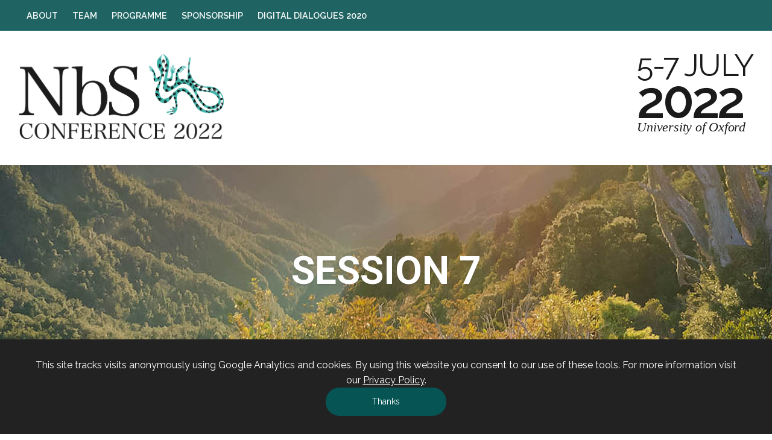

--- FILE ---
content_type: text/html; charset=UTF-8
request_url: https://conference2022.naturebasedsolutionsoxford.org/sessions/the-economics-of-nbs-moving-from-evidence-to-decision-making-in-policy-finance-and-infrastructure-investments/
body_size: 9286
content:
<!DOCTYPE html>
<html lang="en-US">
<head>
<meta charset="UTF-8" />
<meta name="viewport" content="width=device-width" />
<title>7. The Economics of NbS: moving from evidence to decision making in policy, finance and infrastructure investments | Nature-based Solutions Conference</title>
<meta name='robots' content='max-image-preview:large' />
<link rel='stylesheet' id='wp-block-library-css'  href='https://conference2022.naturebasedsolutionsoxford.org/wp-includes/css/dist/block-library/style.min.css?ver=6.0.11' type='text/css' media='all' />
<style id='global-styles-inline-css' type='text/css'>
body{--wp--preset--color--black: #000000;--wp--preset--color--cyan-bluish-gray: #abb8c3;--wp--preset--color--white: #ffffff;--wp--preset--color--pale-pink: #f78da7;--wp--preset--color--vivid-red: #cf2e2e;--wp--preset--color--luminous-vivid-orange: #ff6900;--wp--preset--color--luminous-vivid-amber: #fcb900;--wp--preset--color--light-green-cyan: #7bdcb5;--wp--preset--color--vivid-green-cyan: #00d084;--wp--preset--color--pale-cyan-blue: #8ed1fc;--wp--preset--color--vivid-cyan-blue: #0693e3;--wp--preset--color--vivid-purple: #9b51e0;--wp--preset--gradient--vivid-cyan-blue-to-vivid-purple: linear-gradient(135deg,rgba(6,147,227,1) 0%,rgb(155,81,224) 100%);--wp--preset--gradient--light-green-cyan-to-vivid-green-cyan: linear-gradient(135deg,rgb(122,220,180) 0%,rgb(0,208,130) 100%);--wp--preset--gradient--luminous-vivid-amber-to-luminous-vivid-orange: linear-gradient(135deg,rgba(252,185,0,1) 0%,rgba(255,105,0,1) 100%);--wp--preset--gradient--luminous-vivid-orange-to-vivid-red: linear-gradient(135deg,rgba(255,105,0,1) 0%,rgb(207,46,46) 100%);--wp--preset--gradient--very-light-gray-to-cyan-bluish-gray: linear-gradient(135deg,rgb(238,238,238) 0%,rgb(169,184,195) 100%);--wp--preset--gradient--cool-to-warm-spectrum: linear-gradient(135deg,rgb(74,234,220) 0%,rgb(151,120,209) 20%,rgb(207,42,186) 40%,rgb(238,44,130) 60%,rgb(251,105,98) 80%,rgb(254,248,76) 100%);--wp--preset--gradient--blush-light-purple: linear-gradient(135deg,rgb(255,206,236) 0%,rgb(152,150,240) 100%);--wp--preset--gradient--blush-bordeaux: linear-gradient(135deg,rgb(254,205,165) 0%,rgb(254,45,45) 50%,rgb(107,0,62) 100%);--wp--preset--gradient--luminous-dusk: linear-gradient(135deg,rgb(255,203,112) 0%,rgb(199,81,192) 50%,rgb(65,88,208) 100%);--wp--preset--gradient--pale-ocean: linear-gradient(135deg,rgb(255,245,203) 0%,rgb(182,227,212) 50%,rgb(51,167,181) 100%);--wp--preset--gradient--electric-grass: linear-gradient(135deg,rgb(202,248,128) 0%,rgb(113,206,126) 100%);--wp--preset--gradient--midnight: linear-gradient(135deg,rgb(2,3,129) 0%,rgb(40,116,252) 100%);--wp--preset--duotone--dark-grayscale: url('#wp-duotone-dark-grayscale');--wp--preset--duotone--grayscale: url('#wp-duotone-grayscale');--wp--preset--duotone--purple-yellow: url('#wp-duotone-purple-yellow');--wp--preset--duotone--blue-red: url('#wp-duotone-blue-red');--wp--preset--duotone--midnight: url('#wp-duotone-midnight');--wp--preset--duotone--magenta-yellow: url('#wp-duotone-magenta-yellow');--wp--preset--duotone--purple-green: url('#wp-duotone-purple-green');--wp--preset--duotone--blue-orange: url('#wp-duotone-blue-orange');--wp--preset--font-size--small: 13px;--wp--preset--font-size--medium: 20px;--wp--preset--font-size--large: 36px;--wp--preset--font-size--x-large: 42px;}.has-black-color{color: var(--wp--preset--color--black) !important;}.has-cyan-bluish-gray-color{color: var(--wp--preset--color--cyan-bluish-gray) !important;}.has-white-color{color: var(--wp--preset--color--white) !important;}.has-pale-pink-color{color: var(--wp--preset--color--pale-pink) !important;}.has-vivid-red-color{color: var(--wp--preset--color--vivid-red) !important;}.has-luminous-vivid-orange-color{color: var(--wp--preset--color--luminous-vivid-orange) !important;}.has-luminous-vivid-amber-color{color: var(--wp--preset--color--luminous-vivid-amber) !important;}.has-light-green-cyan-color{color: var(--wp--preset--color--light-green-cyan) !important;}.has-vivid-green-cyan-color{color: var(--wp--preset--color--vivid-green-cyan) !important;}.has-pale-cyan-blue-color{color: var(--wp--preset--color--pale-cyan-blue) !important;}.has-vivid-cyan-blue-color{color: var(--wp--preset--color--vivid-cyan-blue) !important;}.has-vivid-purple-color{color: var(--wp--preset--color--vivid-purple) !important;}.has-black-background-color{background-color: var(--wp--preset--color--black) !important;}.has-cyan-bluish-gray-background-color{background-color: var(--wp--preset--color--cyan-bluish-gray) !important;}.has-white-background-color{background-color: var(--wp--preset--color--white) !important;}.has-pale-pink-background-color{background-color: var(--wp--preset--color--pale-pink) !important;}.has-vivid-red-background-color{background-color: var(--wp--preset--color--vivid-red) !important;}.has-luminous-vivid-orange-background-color{background-color: var(--wp--preset--color--luminous-vivid-orange) !important;}.has-luminous-vivid-amber-background-color{background-color: var(--wp--preset--color--luminous-vivid-amber) !important;}.has-light-green-cyan-background-color{background-color: var(--wp--preset--color--light-green-cyan) !important;}.has-vivid-green-cyan-background-color{background-color: var(--wp--preset--color--vivid-green-cyan) !important;}.has-pale-cyan-blue-background-color{background-color: var(--wp--preset--color--pale-cyan-blue) !important;}.has-vivid-cyan-blue-background-color{background-color: var(--wp--preset--color--vivid-cyan-blue) !important;}.has-vivid-purple-background-color{background-color: var(--wp--preset--color--vivid-purple) !important;}.has-black-border-color{border-color: var(--wp--preset--color--black) !important;}.has-cyan-bluish-gray-border-color{border-color: var(--wp--preset--color--cyan-bluish-gray) !important;}.has-white-border-color{border-color: var(--wp--preset--color--white) !important;}.has-pale-pink-border-color{border-color: var(--wp--preset--color--pale-pink) !important;}.has-vivid-red-border-color{border-color: var(--wp--preset--color--vivid-red) !important;}.has-luminous-vivid-orange-border-color{border-color: var(--wp--preset--color--luminous-vivid-orange) !important;}.has-luminous-vivid-amber-border-color{border-color: var(--wp--preset--color--luminous-vivid-amber) !important;}.has-light-green-cyan-border-color{border-color: var(--wp--preset--color--light-green-cyan) !important;}.has-vivid-green-cyan-border-color{border-color: var(--wp--preset--color--vivid-green-cyan) !important;}.has-pale-cyan-blue-border-color{border-color: var(--wp--preset--color--pale-cyan-blue) !important;}.has-vivid-cyan-blue-border-color{border-color: var(--wp--preset--color--vivid-cyan-blue) !important;}.has-vivid-purple-border-color{border-color: var(--wp--preset--color--vivid-purple) !important;}.has-vivid-cyan-blue-to-vivid-purple-gradient-background{background: var(--wp--preset--gradient--vivid-cyan-blue-to-vivid-purple) !important;}.has-light-green-cyan-to-vivid-green-cyan-gradient-background{background: var(--wp--preset--gradient--light-green-cyan-to-vivid-green-cyan) !important;}.has-luminous-vivid-amber-to-luminous-vivid-orange-gradient-background{background: var(--wp--preset--gradient--luminous-vivid-amber-to-luminous-vivid-orange) !important;}.has-luminous-vivid-orange-to-vivid-red-gradient-background{background: var(--wp--preset--gradient--luminous-vivid-orange-to-vivid-red) !important;}.has-very-light-gray-to-cyan-bluish-gray-gradient-background{background: var(--wp--preset--gradient--very-light-gray-to-cyan-bluish-gray) !important;}.has-cool-to-warm-spectrum-gradient-background{background: var(--wp--preset--gradient--cool-to-warm-spectrum) !important;}.has-blush-light-purple-gradient-background{background: var(--wp--preset--gradient--blush-light-purple) !important;}.has-blush-bordeaux-gradient-background{background: var(--wp--preset--gradient--blush-bordeaux) !important;}.has-luminous-dusk-gradient-background{background: var(--wp--preset--gradient--luminous-dusk) !important;}.has-pale-ocean-gradient-background{background: var(--wp--preset--gradient--pale-ocean) !important;}.has-electric-grass-gradient-background{background: var(--wp--preset--gradient--electric-grass) !important;}.has-midnight-gradient-background{background: var(--wp--preset--gradient--midnight) !important;}.has-small-font-size{font-size: var(--wp--preset--font-size--small) !important;}.has-medium-font-size{font-size: var(--wp--preset--font-size--medium) !important;}.has-large-font-size{font-size: var(--wp--preset--font-size--large) !important;}.has-x-large-font-size{font-size: var(--wp--preset--font-size--x-large) !important;}
</style>
<link rel="canonical" href="https://conference2022.naturebasedsolutionsoxford.org/sessions/the-economics-of-nbs-moving-from-evidence-to-decision-making-in-policy-finance-and-infrastructure-investments/" />
<link rel='shortlink' href='https://conference2022.naturebasedsolutionsoxford.org/?p=1113' />
<!-- SOCIAL MEDIA TAGS -->
<!-- OG -->
<meta property="og:site_name" content="Nature-based Solutions Conference" />
<meta property="og:url" content="https://www.naturebasedsolutionsoxford.org/" />
<meta property="og:title" content="Nature-based Solutions Conference 2022" />
<meta property="og:description" content="To enhance understanding of the value of nature-based solutions to societal challenges and to help ensure they support thriving human societies and ecosystems without compromising efforts to keep fossil fuels in the ground." />
<meta property="og:image" content="https://conference2022.naturebasedsolutionsoxford.org/wp-content/themes/conference_r2/img/social/NbS_Conference_OG_Image.jpg" />
<meta property="og:type" content="website" />
<!-- TWITTER -->
<meta name="twitter:site" content="Nature-based Solutions Conference" />
<meta name="twitter:site:id" content="" />
<meta name="twitter:url" content="https://www.naturebasedsolutionsoxford.org/" />
<meta name="twitter:title" content="Nature-based Solutions Conference" />
<!-- FAVICON -->
<link rel="icon" type="image/png" href="https://www.naturebasedsolutionsinitiative.org/wp-content/themes/naturebased_theme_2022/img/fav_icon_col.png" />

<meta name="twitter:description" content="To enhance understanding of the value of nature-based solutions to societal challenges and to help ensure they support thriving human societies and ecosystems without compromising efforts to keep fossil fuels in the ground.." />
<link rel="icon" type="image/png" href="https://www.naturebasedsolutionsinitiative.org/wp-content/themes/naturebased_theme/img/favicon.png" />
<link rel="stylesheet" href="https://conference2022.naturebasedsolutionsoxford.org/wp-content/themes/conference_r2/scss/css/styles.min.css?v=1.2" />
<link rel="stylesheet" href="https://conference2022.naturebasedsolutionsoxford.org/wp-content/themes/conference_r2/scss/css/slicknav.css">
<link href="https://fonts.googleapis.com/css?family=Raleway:400,600&display=swap" rel="stylesheet">
<link href="https://fonts.googleapis.com/css2?family=Roboto:wght@700&display=swap" rel="stylesheet">
<script src="https://conference2022.naturebasedsolutionsoxford.org/wp-content/themes/conference_r2/js/lib/jquery-3.3.1.min.js"></script>
<script async src="https://www.googletagmanager.com/gtag/js?id=UA-147610804-1"></script>
<script>
  window.dataLayer = window.dataLayer || [];
  function gtag(){dataLayer.push(arguments);}
  gtag('js', new Date());
  gtag('config', 'UA-147610804-1');
</script>
</head>
<body class="sessions-template-default single single-sessions postid-1113">
<header id="header">
    <nav id="main-nav">
      <div class="p1">
        <div class="menu-menu-1-container"><ul id="menu-menu-1" class="menu"><li id="menu-item-12" class="menu-item menu-item-type-post_type menu-item-object-page menu-item-home menu-item-12"><a href="https://conference2022.naturebasedsolutionsoxford.org/">About</a></li>
<li id="menu-item-45" class="menu-item menu-item-type-post_type menu-item-object-page menu-item-45"><a href="https://conference2022.naturebasedsolutionsoxford.org/team/">Team</a></li>
<li id="menu-item-18" class="menu-item menu-item-type-post_type menu-item-object-page menu-item-has-children menu-item-18"><a href="https://conference2022.naturebasedsolutionsoxford.org/programme/">Programme</a>
<ul class="sub-menu">
	<li id="menu-item-1463" class="menu-item menu-item-type-post_type menu-item-object-page menu-item-1463"><a href="https://conference2022.naturebasedsolutionsoxford.org/programme/poster-sessions/">Poster sessions</a></li>
</ul>
</li>
<li id="menu-item-124" class="menu-item menu-item-type-post_type menu-item-object-page menu-item-124"><a href="https://conference2022.naturebasedsolutionsoxford.org/get-involved/sponsorship/">Sponsorship</a></li>
<li id="menu-item-1078" class="menu-item menu-item-type-custom menu-item-object-custom menu-item-1078"><a href="https://conference2022.naturebasedsolutionsoxford.org/DD2020/">Digital Dialogues 2020</a></li>
</ul></div>      </div>
    </nav>
    <div class="p1 clear logos">
      <div class="priLogo">
        <a href="https://conference2022.naturebasedsolutionsoxford.org" title="Nature-based Solutions Conference" rel="home">
          <img class="nbs_conference_logo" src="https://conference2022.naturebasedsolutionsoxford.org/wp-content/themes/conference_r2/img/header/nature-based-solutions-conference-logo-v6.png" alt="Nature-based Solutions Conference" />
        </a>
      </div>
      <div class="conferenceDate">
          <span>5-7 July</span>
          <span>2022</span>
          <span>University of Oxford</span>
      </div>
    </div>
  </header>
  <main>
<section id="banner">
  <span class="bannerText vertHorizAlign">
    Session 7 </span>
</section>
  <section class="section_block section_block_gry">
    <div class="p1 clear">

    <div class="details">
      <div class="session_date">7th July, 10:30 - 12:30 BST - Natural History Museum (NHM) Lecture Theatre</div>
              <div class="session_conv"><strong>Convenors</strong><br/>World Resources Institute (WRI)</div>
    
    </div>
    <div class="synopsis">
      <h1>7. The Economics of NbS: moving from evidence to decision making in policy, finance and infrastructure investments</h1>
      <a href="#summary" class=""><strong>Read full session summary</strong></a><br/>
      <a href="https://www.youtube.com/watch?v=hGphao1yWHI&list=PLCyaYUwOGb7m2EafADchCuDaedMvaysQi&index=15"><strong>Watch session recording on YouTube</strong></a><br/>
      <a href="https://www.naturebasedsolutionsoxford.org/wp-content/uploads/2022/08/NbS_Conference_Report_2020.pdf"><strong>Download a full report including all session summaries and take-homes (PDF).</strong></a>
      <!-- <p>Key barriers to effectively implementing, scaling up, and mainstreaming Nature-based Solutions (NbS) include a lack of knowledge of decision-makers of the true value of ecosystems, how these benefits are distributed, and/or their ability to be included in specific financial streams.  In this session, we will present some of the latest evidence on the extent to which NbS can deliver economic development through enhanced water security, food security, and climate adaptation, and provide expert insights into what works and what doesn’t for moving from economic evidence to action with public and private stakeholders. This session will begin with an overview of the key societal challenges that NbS economic valuation can address, and the key challenges and opportunities that economists face in motivating stakeholders to action for the decade ahead. Through three case studies from around the globe, we will then explore economic valuation and biophysical modeling approaches, equity and inclusivity considerations, and best practices and opportunities for scaling NbS interventions through partnerships, communications, financing, and policy solutions.</p>
 -->
  </div>
    </div>
  </section>

      <section class="section_block" id="summary">
      <div class="p1">
        <h1>Session summary</h1>
        <div style="float:right; margin: 0 0 48px 48px"><iframe loading="lazy" width="560" height="315" src="https://www.youtube.com/embed/hGphao1yWHI" title="YouTube video player" frameborder="0" allow="accelerometer; autoplay; clipboard-write; encrypted-media; gyroscope; picture-in-picture" allowfullscreen></iframe></div>
<p>In Session 7, <em>The Economics of NbS: moving from evidence to decision making in policy, finance and infrastructure investments</em>, speakers discussed using economic valuation as a tool in motivating stakeholders and decision makers to action, helping them consider the benefits that nature can provide. Session chair <strong>Erin Gray</strong> introduced the session by calling for the need to shift to a new economic paradigm, and spoke to some key policy shifts required, including moving beyond GDP as the system goal, recognition and analysis of distributional impact, inclusion of a wider set of ecosystem services (eg. cultural), the need to look at qualitative aspects beyond cost-benefit analysis, and understanding that value systems and behaviours are motivated by more than cost and price.</p>
<p><strong>Edward Barbier</strong> focused on how we can use economic valuation effectively to address the central issue: that nature is underpriced, undervalued, and underfunded.</p>
<blockquote><p>“An issue with economically valuing nature is that you can’t value everything &#8211; it will always be undervalued. However, if you can value enough elements to flip the decision from e.g. deforesting to protecting mangroves, then such valuation can help bring change.”</p></blockquote>
<p>He presented three important considerations when valuing NbS. First, valuation must be tailored to the local context and must be based on reliable, scientifically-valid economic methods. Currently, many valuation studies are still relying on ‘second-best’ valuation methodology, or often transfer costs from other contexts without properly adapting them. Second, we need to move beyond merely monetization of the loss of ecosystem services, and look at wider economic impacts including the effect on employment, distributional impacts, and multiplier effects in surrounding economies. Third, we must be explicit about who wins and who loses from NbS implementation and nature degradation. For example, in a case study assessing the costs and benefits of developing a shrimp farm in Thailand, which would require removing mangroves, the people who gain are commercial shrimp farm operators and investors outside the local community areas, whereas those who lose are the local communities.</p>
<p>Next we heard about a case study about a water supply crisis in Capetown, South Africa from <strong>Louise Stafford</strong>, where she explained how a water fund model was successfully put in place to address the challenge. Water funds are based on public-private partnerships around the common goal where NbS are used to invest in keeping watersheds healthy. Scenario modelling and economic valuation, both with sound scientific foundations, as well as stakeholder engagement were among the tools used to determine the optimal areas for investment. NbS were found to be more cost-effective than grey/engineered solutions for water augmentation, while providing more co-benefits. Critical factors in the success of the intervention include the blended finance model, including downstream beneficiaries, private finance, philanthropic funding and government funding, as well as the planning for long-term maintenance and a system for monitoring effectiveness and impact.</p>
<p><strong>Madhu Verma</strong> showed us how, through multiple case studies across India, agroecological transitions employing NbS can provide multiple benefits and contribute to widespread policy goals in alignment with many other Sustainable Development Goals (SDGs). A range of interventions, such as community-managed natural farming and food forests, have demonstrated tangible benefits for crop yields, carbon sequestration, avoided emissions, water retention, erosion reduction, income diversification, nutrition, and biodiversity. This macro-level analysis of influential interventions revealed the importance of social capital, that community-led co-production is needed to ensure long-term sustainability of an intervention, and that the government has an important role to play in nudging agroecological transitions through policy, infrastructure and funding.</p>
<p>Lastly, <strong>Yadira Mori-Clement</strong> and <strong>Florencia Zapata</strong> presented the findings of a new study on the post-covid economic recovery potential of NbS in Peru. They looked at both short-term economic recovery potential (eg. job creation, income, livelihoods, productivity), as well as long-term development outcomes (eg. social capital, resilience, food and water security, climate change adaptation). The NbS cases they looked at showed high potential for green job creation and livelihood support, as well as mostly positive outcomes for climate adaptation and ecosystem resilience.</p>
<h2>Key take-homes</h2>
<ul>
<li>Economic failures result from under-pricing and underfunding nature. Proposed solutions include:<br />
&#8211; Phasing out environmentally harmful subsidies.<br />
&#8211; Taxing damaging activities.<br />
&#8211; Using revenue and savings to invest in nature.</li>
<li>There is an enormous funding gap ($890 Bn) for nature. Measures (e.g. tropical carbon tax) can help bridge this gap, but need careful flows.</li>
<li>Sending a signal nature has value means that wider markets will follow, encouraging further sources of finance. However, we need to ensure that that finance, when made available, gets to the people and projects that need it most. We do that by asking local communities what are the problems they are facing and asking them what the solutions are and working from there.</li>
<li>Recognition and implementation of NbS will require a new economic paradigm.</li>
<li>Broader valuation is needed, tailored to local contexts, but based on robust science and economics.</li>
</ul>
      </div>
    </section>
<section id="speakers" class="section_block section_block_gry">
  <div class="p1">
    <h1>Speakers</h1>
        <section id="associated_people" class="post_type_list">
        <h3 class="alt_header"></h3>
        <ul class="grid grid_members">
                  <li class="cell">
                                          <span class="img_wrap">
                                      <img alt="Erin Gray's photo" src="https://conference2022.naturebasedsolutionsoxford.org/wp-content/uploads/2022/02/erin-gray-150x150.jpg" />

                                </span>
                <h6>Convenor & Chair</h6>
                <h4>Erin Gray</h4>
                <h5>Senior Economist at the World Resources Institute (WRI) Economics Center</h5>
                
                                  <div class="speaker_talk_title">   </div>
                                <p>Erin is a Senior Economist for WRI’s Economics Center. She has over 10 years’ experience in Environmental Economics, with expertise in ecosystem service and natural infrastructure valuation; cost-benefit, cost-effectiveness, and multi-criteria analysis; climate change adaptation monitoring and evaluation; landscape approaches for restoration; and ecosystem service markets and conservation finance. Before joining WRI, Erin worked as a consultant for ICF International’s Climate Change and Sustainability team.</p>
                      </li>
                  <li class="cell">
                                          <span class="img_wrap">
                                      <img alt="Edward B. Barbier's photo" src="https://conference2022.naturebasedsolutionsoxford.org/wp-content/uploads/2022/05/Ed-Barbier-headshot-150x150.jpg" />

                                </span>
                <h6>Speaker</h6>
                <h4>Edward B. Barbier</h4>
                <h5>Professor in the Department of Economics, Colorado State University</h5>
                                    <p><strong><a href="https://conference2022.naturebasedsolutionsoxford.org/wp-content/uploads/2022/08/Session-7-Master-Slides-Deck-NbS-Conference-2022.pdf">Download slides PDF</a></strong></p>
                
                                  <div class="speaker_talk_title">Economic Valuation of Nature-Based Solutions for Improved Policies and Investments</div>
                                <p>Edward B. Barbier is a University Distinguished Professor in the Department of Economics, Colorado State University. He is an environmental and resource economist and a highly cited scholar on global environmental and sustainability issues. His latest book is Economics for a Fragile Planet, Cambridge University Press.</p>
                      </li>
                  <li class="cell">
                                          <span class="img_wrap">
                                      <img alt="Louise Stafford's photo" src="https://conference2022.naturebasedsolutionsoxford.org/wp-content/uploads/2022/05/Louise-Stafford-photo-e1656794009528-150x150.jpg" />

                                </span>
                <h6>Speaker</h6>
                <h4>Louise Stafford</h4>
                <h5> Director Source Water Protection South Africa, The Nature Conservancy</h5>
                                    <p><strong><a href="https://conference2022.naturebasedsolutionsoxford.org/wp-content/uploads/2022/08/Session-7-Louise-Stafford-NbS-Conference-2022.pdf">Download slides PDF</a></strong></p>
                
                                  <div class="speaker_talk_title">The Economics of NbS: The Greater Cape Town Water Fund, A Case Study</div>
                                <p>Louise joined The Nature Conservancy (TNC) in January 2017. Her role includes the development of partnerships, provision of strategic leadership and support for TNC’s Programs across South Africa. She led the development and establishment of the Greater Cape Town Water Fund, a first for South Africa and the second water fund in Africa. Louise has over 20 years’ experience in working with diverse stakeholders to implement large scale invasive species control operations. Her areas of expertise include watershed management, invasive species management, strategic planning, and monitoring & evaluation. </p>
                      </li>
                  <li class="cell">
                                          <span class="img_wrap">
                                      <img alt="Madhu Verma's photo" src="https://conference2022.naturebasedsolutionsoxford.org/wp-content/uploads/2022/05/Madhu_Verma-1_-150x150.jpg" />

                                </span>
                <h6>Speaker</h6>
                <h4>Madhu Verma</h4>
                <h5>Chief Economist, World Resources Institute, (WRI) India</h5>
                
                                  <div class="speaker_talk_title">Improving Agroecological Systems Health Through Nature Based Solutions (NBS) for Enhancing Farmers Wellbeing </div>
                                <p>Dr. Madhu Verma is an Environment & Developmental Economist and specializes in Ecosystem Services Valuation, Mapping and Modelling of Ecosystem Services, Environmental and Development Statistics, Statistical Modelling,  Green Accounting of Forest, Oceans, Fisheries, Water Resources; Environmental & Conservation Finance, Nature Based Solutions, Payment for Ecosystem Services /Incentive Based Mechanisms. She mainly oies action and policy research. She provides the thread of Economics across various thematic areas of WRI.  WRI in December 2019, she worked as Professor of Environment and Developmental Economics at the Indian Institute of Forest Management (IIFM), a Ministry of Environment, Forest & Climate Change (MoEFCC), Govt. of India for 25 years.</p>
                      </li>
                  <li class="cell">
                                          <span class="img_wrap">
                                      <img alt="Florencia Zapata's photo" src="https://conference2022.naturebasedsolutionsoxford.org/wp-content/uploads/2022/02/Florencia-Zapata-150x150.jpg" />

                                </span>
                <h6>Speaker</h6>
                <h4>Florencia Zapata</h4>
                <h5>Director of the Mountain Institute, Peru</h5>
                                    <p><strong><a href="https://conference2022.naturebasedsolutionsoxford.org/wp-content/uploads/2022/08/Session-7-Florencia-Yadira-NbS-Conference-2022.pdf">Download slides PDF</a></strong></p>
                
                                  <div class="speaker_talk_title">Economic recovery potential of Nature-based Solutions:  Findings from Peru</div>
                                <p>Florencia Zapata works at Nature-based Solutions Peru and the Instituto de Montaña in Peru on nature-based solutions in the Andes. She is an anthropologist and naturalist, specializing in sustainable management of mountain ecosystems, participatory action-research methodologies and social memory. Her recent work topics include: nature-based solutions with an emphasis on ecosystem-based adaptation, sustainable and participative management of mountain ecosystems and ancestral technologies for water management in the Andes. Zapata is a member of the Latin American Studies Association (LASA) and the Permanent Seminar on Agrarian Research (SEPIA).</p>
                      </li>
                  <li class="cell">
                                          <span class="img_wrap">
                                      <img alt="Yadira Mori Clement's photo" src="https://conference2022.naturebasedsolutionsoxford.org/wp-content/uploads/2022/05/Yadira-Mori-Clement-photo-150x150.jpg" />

                                </span>
                <h6>Speaker</h6>
                <h4>Yadira Mori Clement</h4>
                <h5>Project Coordinator and Researcher at the Mountain Institute (Instituto de Montaña), NbS Peru </h5>
                                    <p><strong><a href="https://conference2022.naturebasedsolutionsoxford.org/wp-content/uploads/2022/08/Session-7-Florencia-Yadira-NbS-Conference-2022.pdf">Download slides PDF</a></strong></p>
                
                                  <div class="speaker_talk_title">Economic recovery potential of Nature-based Solutions:  Findings from Peru</div>
                                <p>PhD in Economic (University of Graz, Austria) and Master in Agricultural Sciences and in Resource Economics (University of Bonn, Germany), with experience in quantitative methods and strong research focus on applied microeconomics with emphasis on agricultural, environmental and climate economics, particularly in the design and evaluation of policy interventions. Currently, she works as Project Coordinator and Researcher at the Instituto de Montaña and teaches in the Department of Economics of the Pontificia Universidad Católica del Perú (PUCP).</p>
                      </li>
              </ul>

    </section>
  
  </div>
</section>
</main>
<footer id="footer">
  <div class="p1 clear">
      <ul class="clear grid">
        <li class="cell" >
          <ul class="footerLinks">
            <li><h2>Links</h2></li>
            <li><a href="cancellation-covid-policy/">Cancellation & covid policy</a></li>
            <li><a href="privacy-policy">Privacy policy</a></li>
            <li><a href="https://www.naturebasedsolutionsinitiative.org" target="_blank">Nature-based solutions initiative</a></li>
            <li><a href="" class="social">@NatureBasedSols</a></li>
          </ul>
        </li>
        <li class="cell sponsors">
          <h2>Sponsors</h2>
          <a target="_blank"  href="https://www.rabobank.com/en/home/index.html"><img style="width: 130px;padding-top: 12px" src="https://conference2022.naturebasedsolutionsoxford.org/wp-content/themes/conference_r2/img/logos/rabobank_logo_bw.png" alt="Rabobank logo"/></a>
          <a target="_blank"  href="https://www.thebiodiversityconsultancy.com/"><img style="width: 120px;padding-top: 20px" src="https://conference2022.naturebasedsolutionsoxford.org/wp-content/themes/conference_r2/img/logos/tbc_logo_bw.png" alt="The Biodiversity Consultancy logo"/></a>
          <a target="_blank"  href="https://www.stantec.com/en"><img style="width: 120px;padding-top: 20px" src="https://conference2022.naturebasedsolutionsoxford.org/wp-content/themes/conference_r2/img/logos/Stantec_Logo_White.png" alt="Stantec logo"/></a>
          <a target="_blank"  href="https://www.landscale.org/"><img style="width: 120px;padding-top: 20px" src="https://conference2022.naturebasedsolutionsoxford.org/wp-content/themes/conference_r2/img/logos/landscale_bw.png" alt="Landscale logo"/></a>
          <a target="_blank"  href="https://www.pinsentmasons.com/"><img style="width: 120px" src="https://conference2022.naturebasedsolutionsoxford.org/wp-content/themes/conference_r2/img/logos/pm_bw.png" alt="Pinsent Masons logo"/></a>
          <a target="_blank"  href="https://www.cgfi.ac.uk/"><img style="width: 120px" src="https://conference2022.naturebasedsolutionsoxford.org/wp-content/themes/conference_r2/img/logos/cgfi_bw.png" alt="CGFI logo"/></a>
          <a target="_blank"  href="https://www.smithschool.ox.ac.uk/research/sustainable-finance"><img style="width: 120px" src="https://conference2022.naturebasedsolutionsoxford.org/wp-content/themes/conference_r2/img/logos/sus_finance_group_bw.png" alt="Oxford Sustainable finance logo"/></a>
          <a target="_blank"  href="https://www.naturemetrics.co.uk"><img style="width: 120px" src="https://conference2022.naturebasedsolutionsoxford.org/wp-content/themes/conference_r2/img/logos/Nature-Metrics_Logo.png" alt="Nature Metrics logo"/></a>
          <a target="_blank"  href="https://www.wwf.org.uk/"><img src="https://conference2022.naturebasedsolutionsoxford.org/wp-content/themes/conference_r2/img/logos/wwf_logo.png" alt="WWF logo"/></a>
          <a target="_blank"  href="https://www.reckitt.com/"><img src="https://conference2022.naturebasedsolutionsoxford.org/wp-content/themes/conference_r2/img/logos/reckitt_logo.png" alt="Reckitt logo"/></a>
          <a target="_blank"  href="https://www.oxfordmartin.ox.ac.uk/"><img src="https://conference2022.naturebasedsolutionsoxford.org/wp-content/themes/conference_r2/img/logos/oms.svg" alt="Oxford Marting School logo"/></a>
          <a target="_blank" href="http://www.ox.ac.uk/"><img style="width:70px"  src="https://conference2022.naturebasedsolutionsoxford.org/wp-content/themes/conference_r2/img/logos/oxford_logo.png" alt="University of Oxford logo"/></a>
        </li>
      </ul>
  </div>
  <div class="sub_footer">
    <a target="_blank" href="https://www.naturebasedsolutionsinitiative.org/"><img src="https://www.naturebasedsolutionsinitiative.org/wp-content/themes/naturebased_theme_2022/img/nbsi_logo_white.svg" alt="Nature-based Solutions Initiative"/></a>
    <br/>
    <span>&copy; 2026 Nature-based Solutions Conference | Nature-based Solutions Initiative <br/>Site design by <a href="http://www.franklynjones.com">Dan Seddon at FranklynJones</a><br/>
    Illustrations by <a href="http://www.cecilegirardin.com" target="_blank">Cécile Girardin | @cecilegirardin</a>
  </div>
</footer>
<script src="https://conference2022.naturebasedsolutionsoxford.org/wp-content/themes/conference_r2/js/app.js?v=1.9"></script>
<script src="https://conference2022.naturebasedsolutionsoxford.org/wp-content/themes/conference_r2/js/lib/jquery.slicknav.min.js"></script>
<script type='text/javascript' src='https://conference2022.naturebasedsolutionsoxford.org/wp-content/themes/conference_r2/js/lib/cookiemessage.js'></script>
<script type="text/javascript">
  $(document).ready(function(){
  	$('#menu-menu-1').slicknav(
      {
        prependTo:'#header'
      }
    );
  });
</script>
<script defer src="https://static.cloudflareinsights.com/beacon.min.js/vcd15cbe7772f49c399c6a5babf22c1241717689176015" integrity="sha512-ZpsOmlRQV6y907TI0dKBHq9Md29nnaEIPlkf84rnaERnq6zvWvPUqr2ft8M1aS28oN72PdrCzSjY4U6VaAw1EQ==" data-cf-beacon='{"version":"2024.11.0","token":"270d0179bd4f4ee39ae702f890a965a8","r":1,"server_timing":{"name":{"cfCacheStatus":true,"cfEdge":true,"cfExtPri":true,"cfL4":true,"cfOrigin":true,"cfSpeedBrain":true},"location_startswith":null}}' crossorigin="anonymous"></script>
</body>
</html>


--- FILE ---
content_type: text/css
request_url: https://conference2022.naturebasedsolutionsoxford.org/wp-content/themes/conference_r2/scss/css/styles.min.css?v=1.2
body_size: 3601
content:
html,body,div,span,applet,object,iframe,h1,h2,h3,h4,h5,h6,p,blockquote,pre,a,abbr,acronym,address,big,cite,code,del,dfn,em,img,ins,kbd,q,s,samp,small,strike,strong,sub,sup,tt,var,b,u,i,center,dl,dt,dd,ol,ul,li,fieldset,form,label,legend,table,caption,tbody,tfoot,thead,tr,th,td,article,aside,canvas,details,embed,figure,figcaption,footer,header,hgroup,menu,nav,output,ruby,section,summary,time,mark,audio,video{margin:0;padding:0;border:0;font-size:100%;font:inherit;vertical-align:baseline}article,aside,details,figcaption,figure,footer,header,hgroup,menu,nav,section{display:block}body{line-height:1}ol,ul{list-style:none}blockquote,q{quotes:none}blockquote:before,blockquote:after{content:"";content:none}q:before,q:after{content:"";content:none}table{border-collapse:collapse;border-spacing:0}*,*:after,*:before{box-sizing:border-box;font-smoothing:antialiased;text-rendering:optimizeLegibility}body{font-family:"Raleway",sans-serif;color:rgba(1,1,1,.75);-webkit-font-smoothing:antialiased;line-height:1.6em}a{text-decoration:none;color:#075455}a:hover{text-decoration:underline}strong{font-weight:bold}p{margin:0 0 24px 0}h1,h2,h3,h4,h5,h6{font-family:"Roboto",sans-serif}h1{font-weight:600;font-size:2.6em;margin:0 0 12px 0;line-height:1.2em}h2{font-size:1.2em;font-weight:600;margin:0 0 8px 0;line-height:1.3em}h2 span{font-weight:normal}h3{margin:0 0 12px 0}h4{font-size:1.6em;margin:0 0 12px 0}blockquote{margin:48px 24px 48px 24px}blockquote p{text-align:center;font-size:1.9em;font-style:italic;font-weight:400;line-height:1.6em;color:rgba(1,1,1,.6)}i,em{font-style:italic}hr{margin:48px 0 0 0;border:0;height:10px}input[type=submit]{border:0;font-size:.95em;font-family:"Raleway",sans-serif}input[type=text],input[type=email],textarea{width:100%;padding:12px 20px;margin:8px 0;display:inline-block;border:1px solid #ccc;border-radius:4px;box-sizing:border-box;font-size:.95em;font-family:"Raleway",sans-serif}.grid{justify-content:space-around;display:flex;flex-flow:row wrap;justify-content:space-between;margin:48px 0 0 0}.cell{flex:0 0 48%;margin:0 0 64px 0;transition:all .5s ease-in}.vertHorizAlign{top:44%;transform:translateY(-50%);line-height:100%}main p a{text-decoration:underline}#main-nav{background:#1f6462;position:fixed;top:0;width:100%;z-index:1;font-size:.9em}#main-nav li{display:block;float:left;position:relative;cursor:pointer}#main-nav li a{display:block;line-height:3.6em;color:rgba(255,255,255,.95);padding:0 12px 0 12px;transition:border-width .2s linear;border-radius:1px;font-weight:600;text-transform:uppercase}#main-nav .current-menu-item a,#main-nav .current_page_item a,#main-nav a:hover{background:#075455;color:rgba(255,255,255,.95);transition:all .2s linear}#main-nav ul ul .current-menu-item a,#main-nav ul ul .current-menu-item a:hover,#main-nav .current_page_parent>:first-child{background:#075455;color:rgba(255,255,255,.95);border:0}#main-nav ul ul{background:#1f6462;transition:opacity .4s;position:absolute;opacity:0;top:46px;display:none}#main-nav ul ul li{float:none;width:250px;height:2.6em}#main-nav ul ul li a{line-height:2.6em}#main-nav ul li:hover>ul{display:block;transition:all .2s ease-in;opacity:1}.slicknav_menu{display:none;position:fixed;top:0;width:100%;background:#075455;z-index:10000}.slicknav_btn{background:#075455}.menu-item-126>a{pointer-events:none}.page-template-film_festival-php #main-nav .current_page_parent>:first-child{background:rgba(255,255,255,.95);color:rgba(1,1,1,.75)}.fl{float:left}.fr{float:right}.p1{max-width:1280px;width:95%;margin:0 auto}.section_block{padding:72px 0 48px 0;background:#fff}.section_block .content_box{background:rgba(255,255,255,.95);padding:24px;margin:0 0 0 2%}.section_block .content_box img{width:100%}.section_block_drk{background:#1f6462;color:rgba(255,255,255,.95)}.section_block_drk h1,.section_block_drk h2,.section_block_drk h3,.section_block_drk h4{color:rgba(255,255,255,.95)}.section_block_drk a{color:rgba(255,255,255,.95);text-decoration:underline}.section_block_drk a:hover{text-decoration:none}.section_block_gry{background:rgba(1,1,1,.05)}.btn-aceptar{border-radius:24px !important;background:#075455 !important;padding:8px 12px 8px 12px !important;margin-top:12px;display:block;width:200px;margin:auto}.button,button,input[type=submit]{color:#fff;display:inline-block;padding:12px;background:#075455;cursor:pointer;font-family:"Raleway",sans-serif;transition:all .2s ease-in;border:3px solid #075455;border-radius:48px}.biobutton{margin:48px 0 12px 0;text-decoration:none;font-weight:bold}.button:hover,button:hover,.btn-aceptar:hover{transition:all .2s ease-in;border:3px solid #075455;background:rgba(255,255,255,.95) !important;color:#075455 !important}.clear:before,.clear:after{content:" ";display:table}.clear:after{clear:both}.clear{*zoom:1}.clearit{clear:both}.col1,.col2{transition:all .5s ease-in}.col1{float:left;width:34%}.col2{float:right;width:58%}video{position:absolute;top:0;bottom:0;left:0;width:100%;height:100%;border:0}.vid_responsive{position:relative;display:block;height:0;padding:0;padding-bottom:0px;overflow:hidden;padding-bottom:56.25%}.map_responsive{overflow:hidden;padding-bottom:56.25%;position:relative;height:0;margin:0 0 24px 0}.map_responsive iframe{left:0;top:0;height:100%;width:100%;position:absolute}.priLogo{float:left;width:340px;margin:-8px 0 0 0}.priLogo img{width:100%}header{margin:96px 0 0 0}#banner{background:url(../../img/banner/standard_banner_2.jpg) repeat top fixed;margin:36px 0 0 0;position:relative;height:400px;text-align:left}#banner .button{position:absolute;margin-left:auto;margin-right:auto;left:0;right:0;top:65%}body.page-id-65 #banner{background:url(../../img/banner/ox-museum.jpg) repeat top center fixed;background-size:auto}body.page-id-37 #banner{background:url(../../img/banner/apes_001.jpg) repeat top center fixed;background-size:auto}body.page-id-13 #banner{background:url(../../img/banner/whale_001.jpg) repeat top center fixed;background-size:auto}body.page-id-15 #banner{background:url(../../img/banner/kevin-lanceplaine-rock.jpg) repeat top center fixed;background-size:auto}body.page-template-sponsors #banner{background:url(../../img/banner/bees.jpg) repeat top center fixed;background-size:auto}body.page-id-119 #banner{background:url(../../img/banner/natural_history_poster.jpg) repeat top center fixed;background-size:auto}body.page-id-277 #banner{background:url(../../img/banner/wetland_andes.jpg) repeat top center fixed;background-size:auto}.bannerText,.reg_button{font-size:4em;text-transform:uppercase;font-weight:900;font-family:"Roboto",sans-serif;color:#fff;text-shadow:0px 2px 2px rgba(0,0,0,.1);line-height:1.1em;position:relative;max-width:1280px;width:95%;margin:0 auto;display:block;text-align:center}.reg_button{font-size:.4em;width:200px;margin-top:32px;display:none}.conferenceDate{float:right;font-weight:900;color:rgba(1,1,1,.9);padding:0 0 0 130px;transition:all .5s ease-in}.conferenceDate span:first-child{font-size:3.2em;text-transform:uppercase;letter-spacing:-0.035em;font-weight:100}.conferenceDate span:nth-child(2){font-size:5.4em;display:block;margin:20px 0 0 0;letter-spacing:-0.05em}.conferenceDate span:nth-child(3){font-size:1.4em;display:block;margin:20px 0 0 0;letter-spacing:-0.01em;font-style:italic;font-weight:400;font-family:"Times New Roman","Bitstream Charter",Times,serif}.grid_3_col .cell{min-width:32%;flex:0 0 30%}.reg_dates{background:#c33b57;color:rgba(255,255,255,.95);padding:12px}.reg_dates .p1{text-align:center}section.themes .cell{background:#fff;margin:0 0 24px 0;font-weight:600;color:rgba(255,255,255,.95)}section.themes .cell img{width:100%}section.themes .cell p{margin:8px 24px 24px 24px}section.themes .cell:nth-child(1){background:#147768}section.themes .cell:nth-child(1):hover,section.themes .cell:nth-child(2):hover,section.themes .cell:nth-child(3):hover,section.themes .cell:nth-child(4):hover,section.themes .cell:nth-child(5):hover,section.themes .cell:nth-child(6):hover{background:#2e2e2e}section.themes .cell:nth-child(2){background:#343437}section.themes .cell:nth-child(3){background:#a92a49}section.themes .cell:nth-child(4){background:#7a7d7d}section.themes .cell:nth-child(5){background:#4281a4}section.themes .cell:nth-child(6){background:#617c7c}section.cases .cell{background:#147768;margin:0 0 24px 0;font-weight:600;color:rgba(255,255,255,.95);border:6px solid rgba(255,255,255,.95)}section.cases .cell img{width:100%}section.cases .cell p{margin:8px 24px 24px 24px}.programme_table ul{margin:0}.programme_table ul li{margin:0;line-height:1.6em}.programme_table tbody tr:nth-child(even){background:rgba(1,1,1,.05)}#speakers_list .grid{margin:0}#speakers_list ul li{list-style:none;margin:0 0 12px 0}#summary ul{margin-left:48px;margin-bottom:48px}#summary ul li{list-style:disc}.programme_table,.sponsor_table{font-size:.95em;width:100%}.programme_table table th,.sponsor_table table th{background:#075455;text-align:left;padding:12px;color:#fff;font-family:"Roboto",sans-serif;font-size:1.2em}.programme_table table td,.sponsor_table table td{padding:12px}.programme_table .session_id,.sponsor_table .session_id{font-family:"Roboto",sans-serif}.programme_table .session_title,.sponsor_table .session_title{padding:12px 24px 12px 12px !important}.programme_table .session_title p,.sponsor_table .session_title p{margin:0 0 24px 0}body.single-sessions h1 span{text-transform:uppercase;display:block;font-size:.6em}body.single-sessions .details{width:25%;float:right}body.single-sessions .session_date{line-height:1.2em;padding-top:6px}body.single-sessions .synopsis{width:70%;float:left}body.single-sessions .session_date{font-weight:900;font-family:"Roboto",sans-serif;font-size:1.8em}body.single-sessions .session_conv{margin:24px 0 0 0}body.single-sessions #speakers a{color:rgba(1,1,1,.75)}body.single-sessions #speakers a:hover{text-decoration:none}body.single-sessions #speakers a:hover h4{color:#075455}body.single-sessions #speakers .img_wrap{float:right;margin:0 0 0 12px;max-width:120px}body.single-sessions #speakers .img_wrap img{width:100%}body.single-sessions #speakers .cell{background:rgba(255,255,255,.95);padding:24px;flex:0 0 49%;margin-bottom:24px;position:relative}body.single-sessions #speakers .cell .button{position:absolute;bottom:12px;display:block;width:150px;text-align:center;margin:24px 0 12px 0;padding:6px 0 6px 0}body.single-sessions #speakers .cell h4{margin:0}body.single-sessions #speakers .cell h6{font-weight:600;margin:0 0 12px 0}body.single-sessions #speakers .cell h5{font-weight:900;font-size:.9em;margin:12px 0 0 0;color:#075455;display:inline-block;width:50%;line-height:1.4em}body.single-sessions #speakers .cell .speaker_talk_title{clear:both;font-weight:600;border-bottom:1px solid #efefef;padding:6px 0 6px 0;margin:0 0 12px 0}#sponsors .cell{flex:0 0 16%;margin-right:12px}#sponsors .cell img{max-width:220px}.sponsor_table{box-shadow:none}.sponsor_table table{font-size:1.1em;width:100%}.sponsor_table table th{background:rgba(255,255,255,.95);color:#1f6462;padding:0}.sponsor_table table td{padding:0}.sponsor_table table .session_id{border-bottom:1px solid #efefef}.sponsor_table table .session_title{border-bottom:1px solid #efefef;padding-left:0 !important;padding-top:48px !important;padding-bottom:48px !important}.sponsor_table table .session_title ul{margin-left:17px;margin-top:0}.sponsor_table table .session_title ul li{list-style:disc}.sponsor_table table tr:nth-child(1) .session_id{padding:24px 0 48px 0 !important}.sponsor_table table tr:nth-child(3) .session_title{background:url(../../img/icons/tier_icons/seed.svg) no-repeat 90% 50%;background-size:48px}.sponsor_table table tr:nth-child(2) .session_title{background:url(../../img/icons/tier_icons/tree.svg) no-repeat 90% 50%;background-size:36px}.sponsor_table table tr:nth-child(1) .session_title{background:url(../../img/icons/tier_icons/forest.svg) no-repeat 92% 50%;background-size:76px}.strCommitteeImg{position:relative;float:right;width:180px;height:180px;background-position:50% 50%;background-repeat:no-repeat;background-size:cover;border-radius:50%;margin:0 0 56px 48px}.strCommittee p{width:68%}.strCommittee li a{padding:6px 0 12px 0}.mc4wp-form{background:rgba(1,1,1,.75);color:#fff;padding:24px}.mc4wp-form p{font-family:"Raleway",sans-serif}#accomodation ul ul{margin:0 0 0 36px}#accomodation ul ul li{list-style:disc;border-radius:24px;margin:0 0 12px 0}#footer{color:rgba(255,255,255,.95);padding:48px 0 48px 0;background:#1a1e1e}#footer a{color:rgba(255,255,255,.95)}#footer p{margin:0;padding:0}#footer a{color:rgba(255,255,255,.95);text-decoration:underline}#footer img{width:80px;vertical-align:top;margin:0 6px 0 0}#footer h2{font-size:1.4em;font-weight:400;color:#1aada4;margin:0 0 12px 0}#footer .cell{flex:0 0 50%;transition:all .2s ease-in}#footer .sponsors img{margin:0 6px 24px 0}#footer .sub_footer{border-top:1px solid #1f2424;text-align:center;padding:24px 0 0 0}#footer .sub_footer img{width:120px;margin:0 0 12px 0}#footer .footerLinks li{margin:0 0 8px 0}#footer #logos ul li img{width:100px;margin:12px 48px 0 0}#footer #logos ul li.footerLeft img{margin:0 24px 208px 0}#footer #logos ul li.footerLeft a.social img{width:30px;margin:6px 6px 0 0;vertical-align:middle}#footer #logos ul li.footerLeft a.social{color:#fff;font-weight:bold}.g-recaptcha{margin:24px 0 24px 0}.form_error{float:right;color:red;font-size:.8em}#sub_button{opacity:0}#form_area{border-radius:5px;background-color:#f2f2f2;padding:20px;position:relative}#form_area form label{font-family:"Roboto",sans-serif}.form_success{font-weight:600;font-size:italic;color:#075455}.wp-image-268{margin:0 0 0 24px;right:9%}.sub_name_error{margin:0 180px 0 0}.page-id-128 .section_block ul,.page-id-1059 .section_block ul{margin:0 0 24px 48px}.page-id-128 .section_block ul li,.page-id-1059 .section_block ul li{list-style:disc}@media screen and (max-width: 1100px){#menu-menu-1{display:none}body{padding:0}.slicknav_menu{display:block}.priLogo{float:none}.conferenceDate{float:left;background:none;margin:0;padding:0;height:auto}.conferenceDate span{float:left;font-size:1.75em !important;margin:0 6px 0 2px !important}.grid{margin:0}.col1,.col2{width:100%}.strCommitteeImg{border-radius:0;width:100%;margin:0 0 12px 0;height:300px}.strCommittee p{width:100%}.cell{flex:0 0 100% !important;margin:0 0 24px 0}.menu-item-126>a{pointer-events:auto}#footer .fl,#footer .fr{float:none}#footer .footerLeft img{float:left}.footerLeft{width:100%}#logos ul li.footerLeft img{margin:0 24px 648px 0}#footer h2{margin:12px 0 0 0}#banner{height:300px}#main-nav{display:none}header{margin:86px 0 0 0}.bannerText{font-size:2em}.strCommittee li a{display:block;width:100%}table,thead,tbody,th,td,tr{display:block}thead tr{position:absolute;top:-9999px;left:-9999px}.session_id{padding:12px;font-size:1.2em;font-weight:700;font-family:"Roboto",sans-serif}td{border:none;position:relative;padding-left:50%}td:before{position:absolute;top:6px;left:6px;width:45%;padding-right:10px;white-space:nowrap}}

--- FILE ---
content_type: text/css
request_url: https://conference2022.naturebasedsolutionsoxford.org/wp-content/themes/conference_r2/scss/css/slicknav.css
body_size: 293
content:
/*!
* SlickNav Responsive Mobile Menu v1.0.10
* (c) 2016 Josh Cope
* licensed under MIT
*/
.slicknav_btn {
position: relative;
display: block;
vertical-align: middle;
float: right;
padding: 0.438em 0.625em 0.438em 0.625em;
line-height: 1.125em;
cursor: pointer; }
.slicknav_btn .slicknav_icon-bar + .slicknav_icon-bar {
margin-top: 0.188em; }

.slicknav_menu {
*zoom: 1; }
.slicknav_menu .slicknav_menutxt {
display: block;
line-height: 1.188em;
float: left; }
.slicknav_menu .slicknav_icon {
float: left;
width: 1.125em;
height: 0.875em;
margin: 0.188em 0 0 0.438em; }
.slicknav_menu .slicknav_icon:before {
background: transparent;
width: 1.125em;
height: 0.875em;
display: block;
content: "";
position: absolute; }
.slicknav_menu .slicknav_no-text {
margin: 0; }
.slicknav_menu .slicknav_icon-bar {
display: block;
width: 1.125em;
height: 0.125em;
-webkit-border-radius: 1px;
-moz-border-radius: 1px;
border-radius: 1px;
 }
.slicknav_menu:before {
content: " ";
display: table; }
.slicknav_menu:after {
content: " ";
display: table;
clear: both; }

.slicknav_nav {
clear: both; }
.slicknav_nav ul {
display: block; }
.slicknav_nav li {
display: block; }
.slicknav_nav .slicknav_arrow {
font-size: 0.8em;
margin: 0 0 0 0.4em; }
.slicknav_nav .slicknav_item {
cursor: pointer; }
.slicknav_nav .slicknav_item a {
display: inline; }
.slicknav_nav .slicknav_row {
display: block; }
.slicknav_nav a {
display: block; }
.slicknav_nav .slicknav_parent-link a {
display: inline; }

.slicknav_brand {
float: left; }

.slicknav_menu {
font-size: 16px;
box-sizing: border-box;

padding: 5px; }
.slicknav_menu * {
box-sizing: border-box; }
.slicknav_menu .slicknav_menutxt {
color: #fff;
font-weight: bold;
 }
.slicknav_menu .slicknav_icon-bar {
background-color: #fff; }

.slicknav_btn {
  margin: 5px 5px 6px;

 }

.slicknav_nav {
color: #fff;
margin: 0;
padding: 0;
font-size: 0.875em;
list-style: none;
overflow: hidden; }
.slicknav_nav ul {
list-style: none;
overflow: hidden;
padding: 0;
margin: 0 0 0 20px; }
.slicknav_nav .slicknav_row {
padding: 5px 10px;
margin: 2px 5px; }
.slicknav_nav .slicknav_row:hover {

background: #ccc;
color: #fff; }
.slicknav_nav a {
padding: 5px 10px;
margin: 2px 5px;
text-decoration: none;
color: #fff; }
.slicknav_nav a:hover {

background: #ccc;
color: #222; }
.slicknav_nav .slicknav_txtnode {
margin-left: 15px; }
.slicknav_nav .slicknav_item a {
padding: 0;
margin: 0; }
.slicknav_nav .slicknav_parent-link a {
padding: 0;
margin: 0; }

.slicknav_brand {
color: #fff;
font-size: 18px;
line-height: 30px;
padding: 7px 12px;
height: 44px; }


--- FILE ---
content_type: image/svg+xml
request_url: https://conference2022.naturebasedsolutionsoxford.org/wp-content/themes/conference_r2/img/logos/oms.svg
body_size: 1918
content:
<?xml version="1.0" encoding="utf-8"?>
<!-- Generator: Adobe Illustrator 25.2.3, SVG Export Plug-In . SVG Version: 6.00 Build 0)  -->
<svg version="1.1" id="oms-logo-main" xmlns="http://www.w3.org/2000/svg" xmlns:xlink="http://www.w3.org/1999/xlink" x="0px"
	 y="0px" viewBox="0 0 95.6 102.7" style="enable-background:new 0 0 95.6 102.7;" xml:space="preserve">
<style type="text/css">
	.st0{fill:#FFFFFF;}
	.st1{fill:#FFFFFE;}
</style>
<g>
	<path class="st0" d="M25.3,29.8c0,1.8-0.5,3.4-1.5,4.5c-1,1.2-2.3,1.8-3.8,1.8s-2.7-0.6-3.7-1.7c-1-1.2-1.5-2.6-1.5-4.4
		c0-1.9,0.5-3.4,1.5-4.6s2.3-1.8,3.8-1.8s2.7,0.6,3.7,1.8C24.8,26.5,25.3,28,25.3,29.8z M24.5,29.7c0-1.6-0.4-2.9-1.2-3.9
		c-0.8-1-1.9-1.5-3.2-1.5c-1.3,0-2.4,0.5-3.2,1.5c-0.8,1-1.2,2.3-1.2,4c0,1.6,0.4,3,1.2,4.1s1.9,1.6,3.1,1.6c1.3,0,2.4-0.5,3.2-1.5
		C24.1,32.9,24.5,31.5,24.5,29.7z"/>
	<path class="st0" d="M35.9,35.9h-1l-3.5-5.7L28,35.9h-0.9l3.9-6.3l-3.6-5.8h1l3.1,5.2l3.1-5.2h0.9L32,29.6L35.9,35.9z"/>
	<path class="st0" d="M44.7,24.4h-5.2v4.7h4.8v0.7h-4.8v6.1h-0.8V23.7h6V24.4z"/>
	<path class="st0" d="M57.7,29.8c0,1.8-0.5,3.4-1.5,4.5c-1,1.2-2.3,1.8-3.8,1.8s-2.7-0.6-3.7-1.7c-1-1.2-1.5-2.6-1.5-4.4
		c0-1.9,0.5-3.4,1.5-4.6s2.3-1.8,3.8-1.8s2.7,0.6,3.7,1.8C57.2,26.5,57.7,28,57.7,29.8z M56.9,29.7c0-1.6-0.4-2.9-1.2-3.9
		s-1.9-1.5-3.2-1.5s-2.4,0.5-3.2,1.5s-1.2,2.3-1.2,4c0,1.6,0.4,3,1.2,4.1s1.9,1.6,3.1,1.6c1.3,0,2.4-0.5,3.2-1.5
		C56.5,32.9,56.9,31.5,56.9,29.7z"/>
	<path class="st0" d="M68.8,35.9H68l-1.3-3.1c-0.3-0.6-0.4-0.9-0.5-1.1c-0.2-0.4-0.5-0.7-0.7-0.9c-0.4-0.3-1-0.5-2-0.5H62v5.6h-0.8
		V23.7h2.4c0.9,0,1.5,0,1.9,0.1c0.7,0.1,1.2,0.4,1.6,0.7c0.6,0.6,1,1.5,1,2.4s-0.3,1.6-0.8,2.1s-1.2,0.8-1.9,0.9
		c0.4,0,0.8,0.3,1.2,0.7c0.1,0.2,0.3,0.6,0.6,1.1L68.8,35.9z M67.1,26.9c0-0.7-0.2-1.3-0.7-1.8c-0.3-0.3-0.7-0.5-1.1-0.6
		c-0.3-0.1-0.8-0.1-1.5-0.1H62v5.2h0.9c1,0,1.6,0,2.1-0.1c0.7-0.1,1.2-0.4,1.6-0.8C66.9,28.3,67.1,27.7,67.1,26.9z"/>
	<path class="st0" d="M81.1,29.8c0,1.9-0.6,3.5-1.8,4.7c-0.6,0.6-1.3,1-2.1,1.2c-0.7,0.2-1.6,0.3-2.8,0.3h-2.8V23.7h2.1
		c1.5,0,2.6,0.1,3.3,0.2c1,0.2,1.7,0.6,2.3,1.2C80.5,26.4,81.1,27.9,81.1,29.8z M80.2,29.7c0-1.7-0.5-3-1.5-4
		c-0.6-0.6-1.4-1-2.3-1.1c-0.5-0.1-1.4-0.1-2.7-0.1h-1.3v10.8h1.7c1.2,0,2,0,2.5-0.1c0.8-0.2,1.6-0.6,2.1-1.1
		C79.7,33,80.2,31.6,80.2,29.7z"/>
</g>
<g>
	<path class="st0" d="M28.1,53.8h-2.4L25,45.5l-2.7,8.3h-2.1l-2.8-8.3L17,53.8h-2.2L15.9,42h2.7l3,8.6l2.8-8.6H27L28.1,53.8z"/>
	<path class="st0" d="M41.5,53.8h-2.6L38,51.3h-4.3l-0.9,2.5h-2.5L34.6,42h2.5L41.5,53.8z M37.3,49.4l-1.5-4.8l-1.5,4.8H37.3z"/>
	<path class="st0" d="M52.7,53.8H50l-1.4-3.2c-0.3-0.7-0.6-1.1-0.9-1.3c-0.2-0.1-0.6-0.2-1.1-0.2h-0.3v4.7h-2.5V41.9h3
		c1.1,0,1.8,0,2.2,0.1c0.7,0.1,1.4,0.4,1.8,0.9c0.6,0.6,1,1.4,1,2.4c0,0.8-0.2,1.4-0.6,2c-0.5,0.6-1.1,0.9-2,1.1c0.5,0,1,0.4,1.4,1
		c0.1,0.2,0.4,0.7,0.8,1.6L52.7,53.8z M49.3,45.4c0-0.5-0.1-0.9-0.4-1.1c-0.2-0.2-0.5-0.3-0.8-0.4c-0.2,0-0.6-0.1-1.2-0.1h-0.7v3.3
		h1c0.7,0,1.3-0.2,1.6-0.5C49.1,46.3,49.3,45.9,49.3,45.4z"/>
	<path class="st0" d="M63.1,43.9h-3.2v9.8h-2.5v-9.8h-3.2v-2h9L63.1,43.9L63.1,43.9z"/>
	<path class="st0" d="M68.1,53.8h-2.5V41.9h2.5V53.8z"/>
	<path class="st0" d="M80.5,53.8h-2.1l-5-7.9l0.1,7.9h-2.3V41.9h2.3l4.9,7.9l-0.1-7.9h2.3v11.9H80.5z"/>
</g>
<g>
	<path class="st1" d="M61.1,93.9c0,0.3-0.1,0.7-0.1,1.1l7.2-7.2c-0.4,0-0.8,0.1-1.1,0.1L61.1,93.9z"/>
	<path class="st1" d="M70,88c-0.3-0.1-0.6-0.1-0.9-0.1L61,96c0,0.3,0.1,0.6,0.1,0.9L70,88z"/>
	<path class="st1" d="M71.6,88.5c-0.2-0.1-0.5-0.2-0.7-0.3l-9.4,9.5c0.1,0.2,0.2,0.5,0.3,0.7L71.6,88.5z"/>
	<path class="st1" d="M72.8,89.3c-0.2-0.1-0.4-0.3-0.6-0.4L62.1,99.1c0.1,0.2,0.3,0.4,0.4,0.6L72.8,89.3z"/>
	<path class="st1" d="M73.4,89.8l-10.5,10.5c0.2,0.2,0.3,0.3,0.5,0.5l10.5-10.5C73.7,90.1,73.6,89.9,73.4,89.8z"/>
	<path class="st1" d="M71.3,102.1c1.4-0.6,2.5-1.6,3.3-2.8c-0.1-0.1-0.1-0.2-0.2-0.3L71.3,102.1z"/>
	<path class="st1" d="M0,0v95.8h48.5c0.3,3.9,3.5,6.9,7.4,6.9c2.6,0,4.9-1.4,6.2-3.4c-0.1-0.2-0.3-0.5-0.4-0.7
		c-1.1,2-3.3,3.4-5.8,3.4c-3.5,0-6.4-2.7-6.7-6.2c0-0.2,0-0.3,0-0.5c0-0.1,0-0.1,0-0.2c0.1-3.6,3.1-6.5,6.7-6.5
		c2.5,0,4.7,1.4,5.8,3.4c0-0.1,0.1-0.1,0.1-0.2c-0.1,0.2-0.2,0.4-0.3,0.6l4-4c-1.5,0.6-2.8,1.8-3.6,3.2c0.1-0.1,0.1-0.3,0.2-0.4
		c-1.3-2.1-3.6-3.4-6.2-3.4c-4,0-7.3,3.2-7.4,7.2H0.7V0.7h94.1V95h-6.6c0,0.1,0,0.1,0,0.2c0-4.1-3.3-7.4-7.4-7.4
		c-2.6,0-4.9,1.4-6.2,3.4l0,0c-0.1-0.1-0.2-0.3-0.3-0.4L64,101.2c0.2,0.1,0.4,0.3,0.6,0.4l9.6-9.6c-0.2,0.5-0.4,1-0.6,1.6l0,0
		l-8.4,8.4c0.2,0.1,0.5,0.2,0.7,0.3l7.5-7.5c0,0.2,0,0.3,0,0.5s0,0.4,0,0.6l-6.7,6.7c0.3,0.1,0.6,0.1,0.9,0.1l5.9-5.9
		c0-0.2-0.1-0.3-0.1-0.5c0.1,0.5,0.2,0.9,0.3,1.3l0,0l-5.1,5.1c0.4,0,0.8-0.1,1.1-0.1l4.3-4.3l0,0c1.2,2.6,3.8,4.4,6.8,4.4
		c4.1,0,7.4-3.3,7.4-7.4l0,0c0,0.2,0,0.3,0,0.5h7.3V0H0z M73.6,94.1C73.5,94.2,73.5,94.2,73.6,94.1C73.5,94.2,73.5,94.2,73.6,94.1z"
		/>
</g>
<g>
	<path class="st0" d="M21.8,68.8c0,1-0.3,1.9-0.9,2.5c-0.7,0.7-1.6,1-2.8,1c-1.3,0-2.4-0.4-3.4-1.3l0.5-0.6c1,0.8,2,1.1,2.9,1.1
		s1.7-0.2,2.2-0.7s0.8-1.1,0.8-2c0-0.6-0.2-1.1-0.7-1.6c-0.4-0.4-1.2-0.8-2.3-1.3c-1.1-0.5-1.9-0.9-2.3-1.3
		c-0.5-0.5-0.7-1.1-0.7-1.9c0-0.9,0.3-1.6,0.9-2.2c0.6-0.6,1.5-0.8,2.5-0.8c1.3,0,2.4,0.4,3.2,1.3l-0.5,0.5
		c-0.4-0.3-0.6-0.5-0.7-0.6c-0.6-0.3-1.2-0.5-1.9-0.5c-0.8,0-1.5,0.2-2,0.7c-0.5,0.4-0.8,1-0.8,1.7c0,0.5,0.2,1,0.6,1.4
		c0.4,0.4,1.1,0.8,2.3,1.3c1.1,0.5,1.9,0.9,2.3,1.3C21.5,67.2,21.8,67.9,21.8,68.8z"/>
	<path class="st0" d="M33.8,71.2c-0.2,0.2-0.6,0.4-1.1,0.6c-0.8,0.3-1.7,0.5-2.7,0.5c-1.6,0-2.9-0.5-4-1.6s-1.6-2.7-1.6-4.6
		c0-2,0.6-3.5,1.7-4.7c1.1-1.1,2.4-1.7,4-1.7c1.5,0,2.6,0.3,3.4,0.9l-0.4,0.6c-0.8-0.5-1.8-0.8-2.9-0.8c-1.4,0-2.6,0.5-3.5,1.4
		c-1,1-1.5,2.4-1.5,4c0,1.7,0.4,3,1.3,4.1c0.9,1,2.1,1.5,3.6,1.5c1.1,0,2.1-0.3,3.2-0.9L33.8,71.2z"/>
	<path class="st0" d="M44.6,72h-0.8v-6h-6.6v6h-0.8V59.9h0.8v5.4h6.6v-5.4h0.8V72z"/>
	<path class="st0" d="M58.4,65.9c0,1.8-0.5,3.4-1.5,4.5c-1,1.2-2.3,1.8-3.8,1.8s-2.7-0.6-3.7-1.7c-1-1.2-1.5-2.6-1.5-4.4
		c0-1.9,0.5-3.4,1.5-4.6c1-1.2,2.3-1.8,3.8-1.8s2.7,0.6,3.7,1.8C57.9,62.6,58.4,64.1,58.4,65.9z M57.5,65.8c0-1.6-0.4-2.9-1.2-3.9
		s-1.9-1.5-3.2-1.5s-2.4,0.5-3.2,1.5s-1.2,2.3-1.2,4c0,1.6,0.4,3,1.2,4.1s1.9,1.6,3.1,1.6c1.3,0,2.4-0.5,3.2-1.5
		C57.1,69,57.5,67.6,57.5,65.8z"/>
	<path class="st0" d="M71.5,65.9c0,1.8-0.5,3.4-1.5,4.5c-1,1.2-2.3,1.8-3.8,1.8s-2.7-0.6-3.7-1.7c-1-1.2-1.5-2.6-1.5-4.4
		c0-1.9,0.5-3.4,1.5-4.6c1-1.2,2.3-1.8,3.8-1.8s2.7,0.6,3.7,1.8S71.5,64.1,71.5,65.9z M70.7,65.8c0-1.6-0.4-2.9-1.2-3.9
		c-0.8-1-1.9-1.5-3.2-1.5c-1.3,0-2.4,0.5-3.2,1.5s-1.2,2.3-1.2,4c0,1.6,0.4,3,1.2,4.1s1.9,1.6,3.1,1.6c1.3,0,2.4-0.5,3.2-1.5
		C70.3,69,70.7,67.6,70.7,65.8z"/>
	<path class="st0" d="M80.9,72h-6.2V59.9h0.8v11.4h5.4C80.9,71.3,80.9,72,80.9,72z"/>
</g>
</svg>


--- FILE ---
content_type: text/javascript
request_url: https://conference2022.naturebasedsolutionsoxford.org/wp-content/themes/conference_r2/js/lib/cookiemessage.js
body_size: 748
content:

		// Cookie Privacy Policy //
    var settings = {};

    $.cookieMessage = function (options) {
        var defaults = {
            mainMessage: "",
            acceptButton: "Accept",
            expirationDays: 20,
            backgroundColor: '#666',

            fontColor: 'white',
            btnBackgroundColor: '#999',
            btnFontSize: '14px',
            btnFontColor: 'white',
            linkFontColor: '#fff',
            cookieName: 'cookieMessage'
        };

        settings = $.extend( {}, defaults, options );
        ready();
    }

    function ready() {
        var coo = getCookie(settings.cookieName);
        if (coo != "true") {
            $(document).ready(function() {
                cookieMessageGenerate();
            })
        }
				else {
					// cookieMessageGenerate();
				}
    }

    function setCookie(c_name, value, exdays) {
        var exdate = new Date();
        exdate.setDate(exdate.getDate() + exdays);
        var c_value = escape(value) + ((exdays == null) ? "" : "; expires=" + exdate.toUTCString());
        document.cookie = c_name + "=" + c_value;
    }

    function getCookie(c_name) {
        var i, x, y, ARRcookies = document.cookie.split(";");
        for (i = 0; i < ARRcookies.length; i++) {
            x = ARRcookies[i].substr(0, ARRcookies[i].indexOf("="));
            y = ARRcookies[i].substr(ARRcookies[i].indexOf("=") + 1);
            x = x.replace(/^\s+|\s+$/g, "");
            if (x == c_name) {
                return unescape(y);
            }
        }
    }

    function cookieMessageGenerate() {


        var html = '<div id="cookie-msg">'+
            '<span class="msg">'+settings.mainMessage+
            '<a href="" class="btn-aceptar button">'+settings.acceptButton+'</a>'+
            '</span></div>';

        $("body").append(html);

        $("#cookie-msg").css({
            'position': 'fixed',
            'bottom': '0',
            'width': '100%',
            'text-align': 'center',
            'padding': '30px 50px',
            'background-color': settings.backgroundColor,
            'color': settings.fontColor,
            'font-size': settings.fontSize,
        });

        $("#cookie-msg a").css({
            'color': settings.linkFontColor,
            'text-decoration': 'underline',
        });

        $("#cookie-msg a.btn-aceptar").css({
            'padding': '5px 10px',
            'border-radius': '2px',
            'background-color': settings.btnBackgroundColor,
            'color': settings.btnFontColor,
            'font-size': settings.btnFontSize,
            'text-decoration': 'none',
        });

        $("#cookie-msg a.btn-aceptar").on("click", function(){
            var coo = setCookie(settings.cookieName, true, settings.expirationDays);
            $("#cookie-msg").remove();

            return false;
        });
    }
		$.cookieMessage({
		    'mainMessage': 'This site tracks visits anonymously using Google Analytics and cookies. By using this website you consent to our use of these tools. For more information visit our <a href="privacy-policy/">Privacy Policy</a>. <br/>',
		    'acceptButton': 'Thanks',
		    
		    'backgroundColor': '#222',
		});


--- FILE ---
content_type: text/javascript
request_url: https://conference2022.naturebasedsolutionsoxford.org/wp-content/themes/conference_r2/js/app.js?v=1.9
body_size: 1251
content:
function validateEmail(email) {
  var re = /^(([^<>()[\]\\.,;:\s@\"]+(\.[^<>()[\]\\.,;:\s@\"]+)*)|(\".+\"))@((\[[0-9]{1,3}\.[0-9]{1,3}\.[0-9]{1,3}\.[0-9]{1,3}\])|(([a-zA-Z\-0-9]+\.)+[a-zA-Z]{2,}))$/;
  return re.test(email);
}

function validate() {

  var email_error = $(".sub_email_error");

  var email = $("#sub_email").val();
  var sub_name = $('#sub_name').val();
  var sub_content = $('#sub_content').val();
  var sub_affiliation = $('#sub_affiliation').val();

  $('.sub_name_error').text('');
  $('.sub_content_error').text('');
  $('.sub_affiliation_error').text('');


  if($('.checkbox_permissions').is(":not(:checked)")){
    $('.sub_permissions_error').text('Please check the agree box');
  }

  if(sub_content == ''){
      $('.sub_content_error').text('Please enter some content into the box');
  }

  if(sub_name == ''){
    $('.sub_name_error').text('Please enter your full name');
  }
  if(sub_affiliation == ''){
    $('.sub_affiliation_error').text('Please enter your affilation e.g. Oxford University');
  }

  // Additions for the bursary page

  $('.sub_name_bur_error').text('');
  $('.sub_country_error').text('');
  $('.sub_affiliation_role_error').text('');
  $('.sub_reason_attend_error').text('');
  $('.sub_reason_bursary_error').text('');

  var sub_name_bur = $('#sub_name_bur').val();
  if(sub_name_bur == ''){
    $('.sub_name_bur_error').text('Please enter your full name');
  }
  var sub_country = $('#sub_country').val();
  if(sub_country == ''){
    $('.sub_country_error').text('Please enter the country you are coming from');
  }

  var sub_affiliation_role = $('#sub_affiliation_role').val();
  if(sub_affiliation_role == ''){
    $('.sub_affiliation_role_error').text('Please enter your affiliation and role');
  }

  var sub_reason_attend = $('#sub_reason_attend').val();
  if(sub_reason_attend == ''){
    $('.sub_reason_attend_error').text('Please enter why you wish to attend');
  }

  var sub_reason_bursary = $('#sub_reason_bursary').val();
  if(sub_reason_bursary == ''){
    $('.sub_reason_bursary_error').text('Please enter the reason you require a bursary ');
  }

  var reg = $('.checkbox_reg').is(":not(:checked)");
  var trav = $('.checkbox_trav').is(":not(:checked)");
  var acco  = $('.checkbox_acco').is(":not(:checked)");
  var permissions  = $('.checkbox_permissions').is(":not(:checked)");

  if($('.checkbox_reg').is(":not(:checked)") && $('.checkbox_trav').is(":not(:checked)") && $('.checkbox_acco').is(":not(:checked)")){
    $('.sub_required_funding').text('Please tick what you require funding for');
  }



  // console.log($('form').serialize());
  email_error.text("");

  if (validateEmail(email)) {}
  else {
    email_error.text("I'm sorry your email "+ email + " doesn't appear to be valid. Please try again.");
  }


  // are all feeds good to go?


  if (validateEmail(email) && sub_affiliation !='' && sub_content !='' && sub_name !='' && sub_name_bur !='' && sub_country !='' && sub_affiliation_role !='' && sub_reason_attend !='' && sub_reason_bursary !='' && permissions === false) {
    var action = 'fetch_data';
    // console.log($('form').serialize());
    if (reg === true && trav === true && acco === true)
    {
        // console.log("all uncecked")
    }
    else
    {
      $.ajax({
          url: "../../wp-content/themes/conference_r2/myincludes/action.php",
          method: "POST",
          dataType: "html",
          data: $('form').serialize(),
          success: function(data) {
            $('#form_area').html(data);
          },
          error: function(data) {
            console.log(data)
              alert('An AJAX Issue');
          }
      });
    }

  }
  return false;
}

function recaptchaCallback() {
    $('#sub_button').animate({opacity: 1},200);
    $('#sub_button').removeAttr('disabled');
}

$('#sub_button').on('click', function(e){
  e.preventDefault();
  validate();
});
$("#sub_content").on('keyup', function() {
        var words = this.value.match(/\S+/g).length;
        if (words > 200) {
            // Split the string on first 200 words and rejoin on spaces
            var trimmed = $(this).val().split(/\s+/, 200).join(" ");
            // Add a space at the end to keep new typing making new words
            $(this).val(trimmed + " ");
        }
        else {
            $('#display_count').text(words);
            $('#word_left').text(200-words);
        }
    });
$("#sub_reason_attend").on('keyup', function() {
        var words = this.value.match(/\S+/g).length;
        if (words > 100) {
            // Split the string on first 200 words and rejoin on spaces
            var trimmed = $(this).val().split(/\s+/, 100).join(" ");
            // Add a space at the end to keep new typing making new words
            $(this).val(trimmed + " ");
        }
        else {
            $('#display_count_attend').text(words);
            $('#word_left_attend').text(100-words);
        }
    });

    $("#sub_reason_bursary").on('keyup', function() {
            var words = this.value.match(/\S+/g).length;
            if (words > 100) {
                // Split the string on first 200 words and rejoin on spaces
                var trimmed = $(this).val().split(/\s+/, 100).join(" ");
                // Add a space at the end to keep new typing making new words
                $(this).val(trimmed + " ");
            }
            else {
                $('#display_count_bur').text(words);
                $('#word_left_bur').text(100-words);
            }
        });



$('a[href^="#"]').on('click', function(event) {

    var target = $(this.getAttribute('href'));

    if( target.length ) {
        event.preventDefault();
        $('html, body').stop().animate({
            scrollTop: target.offset().top -140
        }, 1000);
    }

});


$(document).scroll(function() {
           if($(window).scrollTop() > 475){

            $("#session_nav").addClass("fix_session_nav");

           }
           else if($(window).scrollTop() < 475){
             $("#session_nav").removeClass("fix_session_nav");

           }
    });
